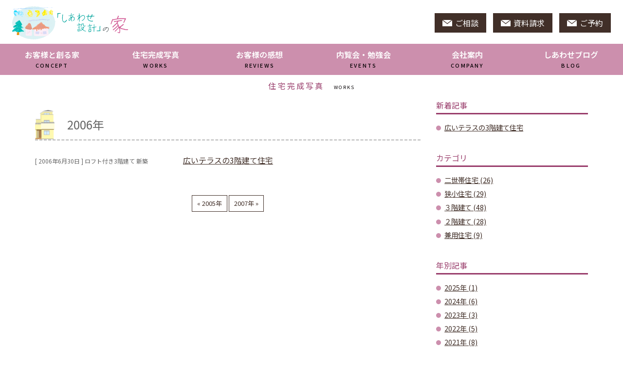

--- FILE ---
content_type: text/html
request_url: https://www.b-tech-o.com/works/2006/
body_size: 15176
content:
<!DOCTYPE html>
<html lang="ja" itemscope="itemscope" itemtype="http://schema.org/Organization">
<head>
<title>2006&#24180; | 住宅完成写真</title>
<meta charset="UTF-8">
<meta name="viewport" content="width=device-width,initial-scale=1">
<meta http-equiv="Cache-Control" content="no-cache">
<script src="https://ajax.googleapis.com/ajax/libs/jquery/2.1.4/jquery.min.js"></script>
<script src="https://cdn.jsdelivr.net/bxslider/4.1.2/jquery.bxslider.min.js"></script>
<script src="/javascript.js?20251205164544"></script>
<link rel="stylesheet" href="/styles.css?20251205164544">
<link rel="start" href="https://www.b-tech-o.com/works/">
<link rel="canonical" href="https://www.b-tech-o.com/works/2006/" />
<link rel="shortcut icon" href="https://b-tech-co.jp/icon/favicon.ico">
<link rel="apple-touch-icon" href="https://b-tech-co.jp/icon/apple-touch-icon.png">
<link rel="icon" type="image/png" href="https://b-tech-co.jp/icon/android-chrome-256x256.png">

<link rel="prev" href="https://www.b-tech-o.com/works/2005/" title="2005&amp;#24180;">
<link rel="next" href="https://www.b-tech-o.com/works/2007/" title="2007&amp;#24180;">
<!-- Google tag (gtag.js) -->
<script async src="https://www.googletagmanager.com/gtag/js?id=G-D34RELF5BW"></script>
<script>
  window.dataLayer = window.dataLayer || [];
  function gtag(){dataLayer.push(arguments);}
  gtag('js', new Date());

  gtag('config', 'G-D34RELF5BW');
</script>
</head>
<body>
<header>
	<div id="header_logo">
		<h1><a href="/"><img src="/img/logo_shiawase.png" alt="しあわせ設計の家"></a><span class="txt">東京都大田区の工務店・建築設計事務所・ハウスメーカーです。大田区・世田谷区・目黒区の狭小地でのローコスト3階建て・二世帯住宅の新築・リフォームを扱っています。</span></h1>
		<div id="header_info"><a href="/contact/"><img src="/img/i_mail.png" alt="ご相談・オンライン相談">ご相談</a><a href="/contact/request.html"><img src="/img/i_mail.png" alt="資料請求・家づくりスターターキット">資料請求</a><a href="/contact/event.html"><img src="/img/i_mail.png" alt="内覧会・セミナー等イベント予約">ご予約</a></div>
	</div>
	<nav onclick="">
		<ul>
			<li><a href="/concept/">お客様と創る家<br>
				<span>CONCEPT</span></a>
				<ul>
					<li><a href="/concept/">最新の安心安全設計とは</a></li>
					<li><a href="/concept/cost.html">家づくりの諸費用と流れ</a></li>
					<li><a href="/concept/lifestyle.html">生活動線と収納を極める</a></li>
					<li><a href="/concept/design.html">空間デザインと自由設計</a></li>
					<li><a href="/concept/small.html">狭小住宅ならではの工夫</a></li>
					<li><a href="/concept/nisetai.html">二世帯住宅を建てたい！</a></li>
				</ul>
			</li>
			<li><a href="/works/">住宅完成写真<br>
				<span>WORKS</span></a>
				<ul>
					<li><a href="/works/nisetai/">二世帯住宅</a></li>
					<li><a href="/works/small/">狭小住宅</a></li>
					<li><a href="/works/3story/">3階建て</a></li>
					<li><a href="/works/2story/">2階建て</a></li>
					<li><a href="/works/conbine/">兼用住宅</a></li>
					<li><a href="/blog/reform/">リフォーム</a></li>
				</ul>
			</li>
			<li><a href="/reviews/">お客様の感想<br>
				<span>REVIEWS</span></a>
				<ul>
					<li><a href="/reviews/">お客様の声</a></li>
					<li><a href="/reviews/question.html">皆様のご質問</a></li>
					<li><a href="/blog/besthouse/">あとで後悔しない いい家</a></li>
					<li><a href="/blog/earthquake/">どんな地震でも揺れない家</a></li>
				</ul>
			</li>
			<li><a href="/events/">内覧会・勉強会<br>
				<span>EVENTS</span></a>
				<ul>
					<li><a href="/events/">イベント一覧</a></li>
					<li><a href="/events/openhouse.html">住宅見学相談会</a></li>
					<li><a href="/events/online.html">オンライン相談会</a></li>
					<li><a href="/events/consult.html">二世帯狭小相談会</a></li>
					<li><a href="/events/seminar.html">補助金活用セミナー</a></li>
				</ul>
			</li>
			<li><a href="/company/">会社案内<br>
				<span>COMPANY</span></a>
				<ul>
					<li><a href="/company/">会社概要</a></li>
					<li><a href="/company/message.html">代表挨拶</a></li>
					<li><a href="/company/vision.html">企業理念</a></li>
					<li><a href="/company/staff.html">スタッフ</a></li>
					<li><a href="/company/media.html">メディア</a></li>
					<li><a href="/company/access.html">アクセス</a></li>
				</ul>
			</li>
			<li><a href="/blog/">しあわせブログ<br>
				<span>BLOG</span></a>
				<ul>
					<li><a href="/blog/hayashi/">営業設計・林のブログ</a></li>
					<li><a href="/blog/house/">制震と断熱の住宅建設</a></li>
					<li><a href="/blog/design/">住宅デザイン特集</a></li>
					<li><a href="/blog/reform/">リフォーム</a></li>
					<li><a href="/blog/office/">ビーテック本社ビル</a></li>
				</ul>
			</li>
		</ul>
	</nav>
</header>
<div id="header_space"></div>
<div id="content">
	<h2>住宅完成写真　<span>WORKS</span></h2>
	<div id="main">
		<h3>2006&#24180;</h3>
		<ol>
			
			<li>
				<span class="date_category">[ <time datetime="2006-06-30T00:00:00+09:00">2006年6月30日</time> ]
				ロフト付き3階建て 新築　</span>
				<a href="https://www.b-tech-o.com/works/20060630k.html">広いテラスの3階建て住宅</a>
			</li>
			
		</ol>
		<nav class="pagination">
			<ul>
			
				<li><a rel="prev" href="https://www.b-tech-o.com/works/2005/"> 2005&#24180;</a></li>
			
			
				<li><a rel="next" href="https://www.b-tech-o.com/works/2007/">2007&#24180; </a></li>
			
			</ul>
		</nav>
	</div>
	<aside class="widgets related" role="complementary">
		<nav class="widget-recent-entries widget">
  <h3 class="widget-header">新着記事</h3>
  <div class="widget-content">
    <ul class="widget-list">
    
      <li class="widget-list-item"><a href="https://www.b-tech-o.com/works/20060630k.html">広いテラスの3階建て住宅</a></li>
    
    </ul>
  </div>
</nav>
    
  

<nav class="widget-archive-category widget">
  <h3 class="widget-header">カテゴリ</h3>
  <div class="widget-content">
    
      
    <ul class="widget-list">
      
      
      <li class="widget-list-item"><a href="https://www.b-tech-o.com/works/nisetai/">二世帯住宅 (26)</a>
      
      
      </li>
      
    
      
      
      <li class="widget-list-item"><a href="https://www.b-tech-o.com/works/small/">狭小住宅 (29)</a>
      
      
      </li>
      
    
      
      
      <li class="widget-list-item"><a href="https://www.b-tech-o.com/works/3story/">３階建て (48)</a>
      
      
      </li>
      
    
      
      
      <li class="widget-list-item"><a href="https://www.b-tech-o.com/works/2story/">２階建て (28)</a>
      
      
      </li>
      
    
      
      
      <li class="widget-list-item"><a href="https://www.b-tech-o.com/works/conbine/">兼用住宅 (9)</a>
      
      
      </li>
      
    </ul>
      
    
  </div>
</nav>
  

<nav class="widget-archive-monthly widget">
  <h3 class="widget-header">年別記事</h3>
  <div class="widget-content">
    <ol class="widget-list">
        
      <li class="widget-list-item"><a href="https://www.b-tech-o.com/works/2025/">2025&#24180; (1)</a></li>
        
    
        
      <li class="widget-list-item"><a href="https://www.b-tech-o.com/works/2024/">2024&#24180; (6)</a></li>
        
    
        
      <li class="widget-list-item"><a href="https://www.b-tech-o.com/works/2023/">2023&#24180; (3)</a></li>
        
    
        
      <li class="widget-list-item"><a href="https://www.b-tech-o.com/works/2022/">2022&#24180; (5)</a></li>
        
    
        
      <li class="widget-list-item"><a href="https://www.b-tech-o.com/works/2021/">2021&#24180; (8)</a></li>
        
    
        
      <li class="widget-list-item"><a href="https://www.b-tech-o.com/works/2020/">2020&#24180; (3)</a></li>
        
    
        
      <li class="widget-list-item"><a href="https://www.b-tech-o.com/works/2019/">2019&#24180; (3)</a></li>
        
    
        
      <li class="widget-list-item"><a href="https://www.b-tech-o.com/works/2018/">2018&#24180; (1)</a></li>
        
    
        
      <li class="widget-list-item"><a href="https://www.b-tech-o.com/works/2017/">2017&#24180; (2)</a></li>
        
    
        
      <li class="widget-list-item"><a href="https://www.b-tech-o.com/works/2016/">2016&#24180; (9)</a></li>
        
    
        
      <li class="widget-list-item"><a href="https://www.b-tech-o.com/works/2015/">2015&#24180; (4)</a></li>
        
    
        
      <li class="widget-list-item"><a href="https://www.b-tech-o.com/works/2014/">2014&#24180; (2)</a></li>
        
    
        
      <li class="widget-list-item"><a href="https://www.b-tech-o.com/works/2013/">2013&#24180; (4)</a></li>
        
    
        
      <li class="widget-list-item"><a href="https://www.b-tech-o.com/works/2012/">2012&#24180; (7)</a></li>
        
    
        
      <li class="widget-list-item"><a href="https://www.b-tech-o.com/works/2011/">2011&#24180; (5)</a></li>
        
    
        
      <li class="widget-list-item"><a href="https://www.b-tech-o.com/works/2010/">2010&#24180; (4)</a></li>
        
    
        
      <li class="widget-list-item"><a href="https://www.b-tech-o.com/works/2009/">2009&#24180; (5)</a></li>
        
    
        
      <li class="widget-list-item"><a href="https://www.b-tech-o.com/works/2008/">2008&#24180; (2)</a></li>
        
    
        
      <li class="widget-list-item"><a href="https://www.b-tech-o.com/works/2007/">2007&#24180; (1)</a></li>
        
    
        
      <li class="widget-list-item"><a href="https://www.b-tech-o.com/works/2006/">2006&#24180; (1)</a></li>
        
    
        
      <li class="widget-list-item"><a href="https://www.b-tech-o.com/works/2005/">2005&#24180; (1)</a></li>
        
    
        
      <li class="widget-list-item"><a href="https://www.b-tech-o.com/works/2003/">2003&#24180; (1)</a></li>
        
    
        
      <li class="widget-list-item"><a href="https://www.b-tech-o.com/works/2000/">2000&#24180; (1)</a></li>
        
    </ol>
  </div>
</nav>
        
    


	</aside>
</div>
<footer>
<div id="footer_prof">
		<ul>
			<li><a href="/"><img src="/img/logo_shiawase.png" alt="しあわせ設計の家"></a></li>
			<li class="gray">
				<p><strong>しあわせ設計の家</strong><span class="hidden_sp">　</span><br class="hidden_pc">
					株式会社ビーテック</p>
				<p>〒144-0034<span class="hidden_sp">　</span><br class="hidden_pc">
					東京都大田区西糀谷4-31-16</p>
			</li>
		</ul>
	</div>
	<input type="checkbox" id="menu_sp_check">
	<label for="menu_sp_check" class="menu_sp"><span></span></label>
	<div id="footer_sitemap">
		<ul>
			<li><a href="/">HOME</a></li>
			<li><a href="/concept/">お客様と創る家<span>CONCEPT</span></a><br>
				<ul>
					<li><a href="/concept/">最新の安心安全設計とは</a></li>
					<li><a href="/concept/cost.html">家づくりの諸費用と流れ</a></li>
					<li><a href="/concept/lifestyle.html">生活動線と収納を極める</a></li>
					<li><a href="/concept/design.html">空間デザインと自由設計</a></li>
					<li><a href="/concept/small.html">狭小住宅ならではの工夫</a></li>
					<li><a href="/concept/nisetai.html">二世帯住宅を建てたい！</a></li>
				</ul>
			</li>
			<li><a href="/works/">住宅完成写真<span>WORKS</span></a><br>
				<ul>
					<li><a href="/works/nisetai/">二世帯住宅</a></li>
					<li><a href="/works/small/">狭小住宅</a></li>
					<li><a href="/works/3story/">3階建て</a></li>
					<li><a href="/works/2story/">2階建て</a></li>
					<li><a href="/works/conbine/">兼用住宅</a></li>
					<li><a href="/blog/reform/">リフォーム</a></li>
				</ul>
			</li>
			<li><a href="/reviews/">お客様の感想<span>REVIEWS</span></a><br>
				<ul>
					<li><a href="/reviews/">お客様の声</a></li>
					<li><a href="/reviews/question.html">皆様のご質問</a></li>
					<li><a href="/blog/besthouse/">あとで後悔しない いい家</a></li>
					<li><a href="/blog/earthquake/">どんな地震でも揺れない家</a></li>
				</ul>
			</li>
			<li><a href="/events/">内覧会・勉強会<span>EVENTS</span></a><br>
				<ul>
					<li><a href="/events/">イベント一覧</a></li>
					<li><a href="/events/openhouse.html">住宅見学相談会</a></li>
					<li><a href="/events/online.html">オンライン相談会</a></li>
					<li><a href="/events/consult.html">二世帯狭小相談会</a></li>
					<li><a href="/events/seminar.html">補助金活用セミナー</a></li>
				</ul>
			</li>
			<li><a href="/company/">会社案内<span>COMPANY</span></a><br>
				<ul>
					<li><a href="/company/message.html">代表挨拶</a></li>
					<li><a href="/company/vision.html">企業理念</a></li>
					<li><a href="/company/staff.html">スタッフ</a></li>
					<li><a href="/company/media.html">メディア</a></li>
					<li><a href="/company/access.html">アクセス</a></li>
				</ul>
			</li>
			<li><a href="/blog/">しあわせブログ<span>BLOG</span></a><br>
				<ul>
					<li><a href="/blog/hayashi/">営業設計・林のブログ</a></li>
					<li><a href="/blog/house/">制震と断熱の住宅建設</a></li>
					<li><a href="/blog/design/">住宅デザイン特集</a></li>
					<li><a href="/blog/reform/">リフォーム</a></li>
					<li><a href="/blog/office/">ビーテック本社ビル</a></li>
				</ul>
			</li>
			<li><a href="/contact/">ご連絡<span>CONTACT</span></a><br>
				<ul>
					<li><a href="/contact/">ご相談・オンライン相談</a></li>
					<li><a href="/contact/request.html">資料請求（家づくりスターターキット）</a></li>
					<li><a href="/contact/event.html">内覧会等イベント予約</a></li>
					<li><a href="/contact/privacy.html">プライバシーポリシー</a></li>
					<li><a href="/contact/sitepolicy.html">サイトポリシー</a></li>
				</ul>
			</li>
			<li><a href="https://b-tech-co.jp/">株式会社ビーテック</a><br>
				<ul>
					<li><a href="https://b-tech-co.jp/company/">企業情報</a></li>
					<li><a href="https://b-tech-co.jp/recruit/">採用情報</a></li>
					<li><a href="https://b-tech-co.jp/rainbowsapart/">障害者グループホーム</a></li>
					<li><a href="https://b-tech-co.jp/rainbowworks/">就労移行支援事業</a></li>
					<li><a href="https://b-tech-co.jp/rainbowstar/">放課後等デイサービス</a></li>
					<li><a href="https://grecial.b-tech-co.jp/">ダイニングカフェ グリシアル</a></li>
				</ul>
			</li>
		</ul>
	</div>
	<div id="footer_sns">
		<a href="https://www.facebook.com/shiawasesekkei" target="_blank"><img src="/img/i_facebook.png" alt=""></a><a href="https://www.instagram.com/shiawasesekkei/" target="_blank"><img src="/img/i_instagram.png" alt=""></a>
	</div>
<div id="footer_copyright"> &copy; 2008 - 2025 B-TECH CO., LTD. </div>
	<p id="pagetop"><a href="#">▲</a></p>
</footer>
</body>
</html>


--- FILE ---
content_type: text/css
request_url: https://www.b-tech-o.com/styles.css?20251205164544
body_size: 31138
content:
/* SHIAWASE */
/* BODY */
@import url(https://fonts.googleapis.com/earlyaccess/notosansjp.css);
html {
	-webkit-text-size-adjust: 100%;
	-ms-text-size-adjust: 100%;
}
body {
	margin: 0;
	oncontextmenu: return false;
	font-family: "Hiragino Sans", "Hiragino Kaku Gothic ProN", "Noto Sans JP", sans-serif;
}
a {
	color: #412f28;
}
a:hover {
	color: #7d6b5d;
	text-decoration: none;
	transition: all 0.6s;
}
a:hover img {
	opacity: 0.6;
	filter: alpha(opacity=60);
	-ms-filter: ""alpha(opacity=60)"";
	-webkit-transition: all 0.6s;
	transition: all 0.6s;
}
img {
	max-width: 100%;
	max-height: 100%;
	width: auto;
	height: auto;
}
ul, ol {
	padding-left: 0;
	list-style: none;
}
ul > li > ul {
	padding-left: 2em;
}
hr {
	margin: 1em 0;
	border: 0;
	border-bottom: 1px dashed #999;
}
.center {
	margin: auto;
	text-align: center;
}
.right {
	text-align: right;
}
.txt_l {
	font-size: x-large;
}
.txt_m {
	font-size: large;
}
.txt_s {
	font-size: small;
	line-height: 1.5;
}
.strong {
	font-weight: bold;
}
.red {
	color: #dc143c;
}
.gray {
	color: #666;
}
.rose {
	color: #993d6b;
}
.pink {
	color: #cc8fad;
}
.amber {
	color: #e57300;
}
.orange {
	color: #f7ab00;
}
.blue {
	color: #3789be;
}
@media (max-width: 640px) {
	.txt_sp {
		text-align: center;
	}
	.hidden_sp {
		display: none;
	}
}
@media (min-width: 640px) {
	.hidden_pc {
		display: none;
	}
}
.tel_none a[href^="tel:"] {
	color: inherit;
	text-decoration: none;
	pointer-events: none;
}
/* HEADER */
header {
	position: relative;
	z-index: 101;
	top: 0;
	left: 0;
	margin: 0 auto;
	width: 100%;
	max-width: 100%;
}
#header_logo {
	display: block;
	margin: 0 auto;
	padding: 12px 24px;
	width: 100%;
	height: auto;
	box-sizing: border-box;
}
@media (max-width: 480px) {
	#header_logo {
		padding: 8px;
	}
}
#header_logo a:hover img {
	opacity: 0.7;
	transition: 0.3s;
}
h1 {
	float: left;
	margin: 0 0 8px 0;
}
h1 .txt {
	display: none;
}
h1 img {
	display: block;
	max-width: 240px;
	max-height: 70px;
}
@media (max-width: 640px) {
	h1 {
		float: none;
		margin: 0;
	}
	h1 img {
		margin: 0 auto;
		width: 50%;
		height: auto;
	}
}
#header_info {
	float: right;
}
#header_info a {
	display: inline-block;
	margin: 14px 0 14px 12px;
	padding: 8px 16px;
	border: 1px solid #fff;
	color: #fff;
	text-decoration: none;
	background-color: #412f28;
}
#header_info a:hover {
	opacity: 0.7;
}
#header_info img {
	margin: 0 6px 0 0;
	width: 20px;
	height: auto;
}
@media (max-width: 896px) {
	#header_info a {
		margin: 16px 0;
		padding: 4px 8px;
		font-size: 16px;
	}
	#header_info img {
		width: 18px;
		height: auto;
	}
}
@media (max-width: 640px) {
	#header_info {
		float: none;
		position: fixed;
		display: flex;
		justify-content: center;
		z-index: 100;
		bottom: 0;
		left: 0;
		right: 0;
		width: 100%;
	}
	#header_info a {
		margin: 0 2px;
		margin-bottom: env(safe-area-inset-bottom);
		padding: 12px auto;
		background-color: rgba(0, 0, 0, 0.6);
		flex: auto;
		text-align: center;
	}
	#header_info a:first-of-type {
		margin-left: 4px;
	}
	#header_info a:last-of-type {
		margin-right: 4px;
	}
}
@media (max-width: 320px) {
	#header_info img {
		display: none;
	}
}
/* HEADER NAV */
header nav {
	clear: both;
	position: relative;
	width: 100%;
	background-color: #cc8fad;
}
header nav ul {
	margin: 0 auto;
	padding: 0;
	text-align: center;
	font-size: 0;
}
@media (min-width: 640px) {
	header nav > ul {
		display: flex;
	}
	header nav > ul > li {
		height: 4rem;
	}
}
@media (max-width: 640px) {
	header nav > ul > li {
		display: inline-block;
	}
}
header nav ul li {
	margin: 0;
	padding: 0;
	width: 17%;
	white-space: nowrap;
}
header nav ul li a {
	display: block;
	position: relative;
	overflow: hidden;
	padding: 12px 0;
	z-index: 102;
	text-decoration: none;
	font-weight: 600;
	font-size: 16px;
	line-height: 20px;
	color: #FFF;
}
header nav ul li a span {
	font-weight: 500;
	font-size: 11px;
	letter-spacing: 0.2em;
	line-height: 1;
	color: #050003;
}
header nav ul li a:hover {
	color: #993d6b;
	transition: 3s, color 0s;
}
header nav ul li a::after {
	content: "";
	display: block;
	position: absolute;
	box-sizing: border-box;
	top: 0;
	left: 0;
	width: 100%;
	height: 100%;
	z-index: -1;
	transform: scale(.5);
	transition: all .3s;
}
header nav ul li a:hover::after {
	content: "";
	display: block;
	background-color: #ffe5f2;
	transform: scale(1);
}
@media (max-width: 896px) {
	header nav ul li a {
		font-size: 14px;
	}
	header nav ul li a span {
		font-size: 10px;
	}
}
@media (max-width: 640px) {
	header nav ul li {
		width: 33%;
	}
	header nav ul li:nth-child(-n+3) {
		border-bottom: 1px solid #fff;
	}
	header nav ul li:nth-child(3n+1), header nav ul li:nth-child(3n+2) {
		border-right: 1px solid #fff;
	}
	header nav ul li a {
		padding: 5px;
		line-height: 13px;
	}
	header nav ul li a span {
		font-size: 9px;
	}
}
@media (max-width: 320px) {
	header nav ul li a {
		font-size: 12px;
	}
}
/* HEADER NAV child */
@media (min-width: 640px) {
	header nav li li {
		width: 100%;
		height: 0;
		overflow: hidden;
		transition: .5s;
	}
	header nav li li a {
		padding: 6px 0;
		border-top: 1px solid #993d6b;
		background-color: rgba(153, 61, 107, 0.6);
		font-weight: 500;
		font-size: 0.8rem;
	}
	header nav li:hover li {
		height: 2rem;
		overflow: visible;
	}
}
@media (max-width: 896px) {
	header nav li li a {
		font-size: 0.7rem;
	}
}
@media (max-width: 640px) {
	header nav ul ul {
		display: none;
	}
}
/* HEADER fix PC */
#header_space {
	display: none;
}
@media (min-width: 896px) {
	html {
		scroll-padding-top: 90px; /* 固定ヘッダの高さ分 ページ内リンク位置 */
	}
	header {
		position: absolute;
	}
	#header_space {
		display: inherit;
		width: 100%;
		height: 152px;
	}
}
/* bxslider */
/* bxslider □｜ viewport ｜□ */
.bx-viewport {
	overflow: visible !important;
}
/* bxslider ← controls → */
.bx-controls {
	position: absolute;
	z-index: 60;
	bottom: 10px;
	left: 0;
	width: 100%;
	text-align: center;
}
.bx-controls-direction {
	position: absolute;
	margin-top: -310px;
	left: 0;
	right: 0;
	text-indent: -9999px;
}
@media (max-width: 896px) {
	.bx-controls-direction {
		display: none;
	}
}
/* bxslider pager ●●● */
.bx-controls .bx-pager div {
	display: inline-block;
	margin: 0 5px;
	padding: 0;
}
@media (max-width: 896px) {
	.bx-controls .bx-pager div {
		display: none;
	}
}
.bx-controls .bx-pager-link {
	float: left;
	overflow: hidden;
	height: 0 !important;
	border-radius: 50%;
	width: 10px;
	padding-top: 10px;
	opacity: 0.7;
	background-color: #ccc;
}
.bx-controls .bx-pager-link.active {
	float: left;
	overflow: hidden;
	height: 0 !important;
	border-radius: 50%;
	width: 10px;
	padding-top: 10px;
	opacity: 0.7;
	background-color: #93edf5;
}
/* bxslider slide */
.slide_body {
	display: none; /* loading */
}
.bx-viewport .slide_body {
	display: block !important; /* JS loaded */
}
.sld_container {
	overflow: hidden;
	width: 100%;
	height: 100%;
}
.slide_all {
	position: relative;
	margin: 0 auto;
	max-width: 1200px;
	max-height: auto;
}
@media (max-width: 1200px) {
	.slide_all {
		max-width: initial;
		max-height: initial;
	}
}
.slide_all img {
	display: block;
}
.sld_cover {
	position: absolute;
	top: 0;
	left: 0;
	right: 0;
	width: 100%;
	height: 100%;
}
.sld_cover > div {
	display: block;
	position: absolute;
	top: 0;
	z-index: 10;
	width: 100%;
	height: 100%;
	background-color: #fff;
	opacity: 0.4;
}
.sld_cover > div:first-of-type {
	left: 100%;
}
.sld_cover > div:last-of-type {
	right: 100%;
}
.slide_body {
	width: 100%;
	text-align: center;
}
/* bxslider works */
#slideshow {
	width: 100%;
	background-color: #000;
}
.bxslider p {
	margin: 0;
}
.bxslider img {
	position: relative;
	display: block;
	margin: auto;
	width: auto;
	height: auto;
	max-width: 100vw;
	max-height: 80vh;
	box-sizing: border-box;
	object-fit: contain;
}
@media (max-width: 896px) {
	#slideshow .bx-controls {
		bottom: 80px;
	}
	.bxslider img {
		width: 100vw;
		height: 60vh;
		max-width: auto;
		max-height: auto;
	}
}
/* h2 h3 h4 */
h2 {
	margin: 0.5em auto;
	text-align: center;
	font-size: 1em;
	font-weight: normal;
	letter-spacing: 0.2em;
	color: #993d6b;
}
h2 span {
	font-size: 0.6em;
	letter-spacing: 0.2em;
	color: #050003;
}
@media (max-width: 320px) {
	h2 {
		letter-spacing: 0;
	}
}
article h3 {
	margin: 0;
	padding: 16px 0 3px 30px;
	background-image: url("/img/i_tree_1.png");
	background-size: 24px;
	background-repeat: no-repeat;
	background-position: left bottom;
	border-bottom: 3px dashed #ccc;
	color: #666;
	font-weight: normal;
	font-size: 1.5em;
}
article:nth-of-type(3n+2) h3 {
	background-image: url("/img/i_tree_2.png");
}
article:nth-of-type(3n) h3 {
	background-image: url("/img/i_tree_3.png");
}
article h3 a {
	text-decoration: none;
}
h3::before {
	content: "";
	clear: both;
	display: block;
}
h3 {
	clear: both;
	margin: -12px 0 1em 0;
	padding: 44px 0 6px 66px;
	background-image: url("/img/i_house_n.png");
	background-size: auto 60px;
	background-repeat: no-repeat;
	background-position: left bottom;
	border-bottom: 3px dashed #ccc;
	color: #666;
	font-weight: normal;
	font-size: 1.5em;
}
h3:nth-of-type(3n+2) {
	background-image: url("/img/i_house_h.png");
}
h3:nth-of-type(3n) {
	background-image: url("/img/i_house_f.png");
}
h3.archive, aside h3 {
	margin: 0 0 1em 0;
	padding: 0;
	background-image: none;
	border-bottom: 3px solid #993d6b;
	color: #993d6b;
	font-size: 1em;
}
h4 {
	clear: both;
	margin-top: 2em;
	padding: 0.75em 1.5em;
	background-color: #d6dfe2;
	font-weight: 600;
	font-size: 1.2em;
}
@media (max-width: 640px) {
	h4 {
		padding: 0.5em 1em;
	}
}
h5 {
	clear: both;
	margin-top: 2em;
	border-bottom: 2px dotted #333;
	font-size: 1.1em;
}
h6 {
	clear: both;
	margin: 1.5em 0 0 0;
	color: #993d6b;
	font-size: 1em;
	line-height: normal;
}
.caption {
	text-align: center;
	font-size: 0.9em;
	line-height: 1.2;
	color: #999;
}
.date {
	padding-bottom: 1em;
	text-align: right;
	font-size: 0.8em;
	line-height: 1.2;
	color: #999;
}
/* HOME */
#home {
	clear: both;
}
#home > div::after {
	content: "";
	clear: both;
	display: block;
}
/* リンクボタン */
ul.btn_link {
	margin: 0 auto;
	padding: 0;
}
ul.btn_link li {
	display: inline-block;
	margin: 2px;
}
a.btn_link {
	clear: both;
	display: inline-block;
	position: relative;
	overflow: hidden;
	z-index: 2;
	margin: 0 auto;
	padding: 0.5em;
	min-width: 240px;
	border: 2px solid #cc8fad;
	background-color: #cc8fad;
	color: #fff;
	text-decoration: none;
	text-align: center;
}
a.btn_link:hover {
	color: #cc8fad;
	text-decoration: none;
}
a.btn_link::before, a.btn_link::after {
	display: block;
	position: absolute;
	z-index: -1;
	content: "";
}
a.btn_link, a.btn_link::before, a.btn_link::after {
	box-sizing: border-box;
	transition: all .3s;
}
a.btn_link::after {
	top: -100%;
	left: -100%;
	width: 100%;
	height: 100%;
}
a.btn_link:hover::after {
	top: 0;
	left: 0;
	background-color: #fff;
}
a.btn_link span::after {
	content: "\00BB";
	margin-left: 8px;
}
/* HOME news events CONTACT events */
#home_news_events {
	display: flex;
}
#home_news, #home_events {
	flex: 50%;
	padding: 2em;
	box-sizing: border-box;
}
#contact_events {
	padding: 2em;
	width: 100%;
	box-sizing: border-box;
	background-color: #e5e5e5;
}
@media (max-width: 896px) {
	#home_news_events {
		display: inherit;
	}
	#home_news, #home_events, #contact_events {
		padding: 1em;
		width: 100%;
	}
}
#home_news ul, #home_events ul, #contact_events ul {
	margin: 0 auto;
	padding: 0;
}
#home_news ul li, #home_events ul li, #contact_events ul li {
	margin: 5px 0;
	padding: 0.4em 0.8em;
}
#home_news {
	background-color: #fff;
}
#home_events {
	background-color: #e5e5e5;
}
#home_news ul li {
	background-color: #e5e5e5;
}
#home_events ul li, #contact_events ul li {
	background-color: #fff;
}
#home_events p, #contact_events p {
	margin-top: 2em;
	text-align: center;
}
.date_category {
	font-size: 12px;
	color: #666;
}
#main .date_category {
	display: inline-block;
	min-width: 300px;
}
@media (max-width: 640px) {
	#main .date_category {
		display: block;
	}
}
/* HOME works */
#home_works {
	clear: both;
	overflow: hidden;
	padding: 2em 0;
	background-color: #d5cec4;
}
#home_works .home_works_inner {
	position: relative;
	padding-top: 2em;
	background: url("/img/home_works_bg.jpg");
	background-size: cover;
	background-repeat: no-repeat;
	background-position: top center;
	background-attachment: fixed;
	text-align: center;
}
@media screen and (max-width: 640px) {
	#home_works {
		padding: 1em 0;
	}
	#home_works .home_works_inner {
		padding-top: 0.5em;
		background-size: contain;
		background-attachment: inherit;
	}
}
#home_works .home_works_inner::before {
	content: "";
	position: absolute;
	display: block;
	bottom: 0;
	left: 0;
	width: 100%;
	height: 30%;
	background-color: #d5cec4;
}
#home_works .home_works_inner::after {
	content: "";
	clear: both;
	display: block;
}
#home_works ul {
	position: relative;
	margin: 0 auto 2em;
	padding: 0;
}
#home_works ul li {
	display: inline-block;
	vertical-align: top;
	padding: 0 1%;
	max-width: 25%;
}
@media (max-width: 1024px) {
	#home_works ul li {
		max-width: 30%;
		font-size: 0.9em;
	}
}
#home_works ul li a {
	text-decoration: none;
}
#home_works ul li img {
	display: block;
	transition: all .3s;
}
#home_works ul li div {
	display: block;
	background-color: #fff;
	padding: 0.5em 0;
	max-width: 600px;
}
@media screen and (max-width: 640px) {
	#home_works .bx-wrapper {
		padding: 0 10%;
	}
	#home_works .bx-wrapper::after {
		clear: both;
		content: "";
		display: block;
		margin-bottom: 2em;
		width: 100%;
	}
}
/* HOME reviews */
#home_reviews {
	clear: both;
	overflow: hidden;
	padding: 2em 0;
	text-align: center;
}
@media screen and (max-width: 640px) {
	#home_reviews {
		padding: 1em 0 2em 0;
	}
}
#home_reviews ul {
	margin: 0 auto 2em;
	padding: 0;
}
#home_reviews ul li {
	display: inline-block;
	vertical-align: top;
	padding: 0 1%;
	max-width: 25%;
}
@media (max-width: 1024px) {
	#home_reviews ul li {
		max-width: 30%;
	}
}
#home_reviews ul li a {
	text-decoration: none;
}
#home_reviews ul li img {
	display: block;
	transition: all .3s;
}
#home_reviews ul li div {
	display: block;
	background-color: #fff;
	padding: 0.5em 0;
	max-width: 640px;
}
#home_reviews ul li div p {
	padding: 0 1em;
}
p.txt_comment {
	text-align: left;
}
@media (max-width: 640px) {
	#home_reviews .bx-wrapper {
		padding: 0 10%;
	}
	#home_reviews .bx-wrapper::after {
		clear: both;
		content: "";
		display: block;
		margin-bottom: 2em;
		width: 100%;
	}
}
/* HOME concept */
#home_concept {
	clear: both;
	overflow: hidden;
	padding: 2em 0;
	background-image: url("/img/home_concept_bg.png");
	background-repeat: no-repeat;
	background-position: top center;
	text-align: center;
}
@media screen and (max-width: 640px) {
	#home_concept {
		padding: 1em 0 2em 0;
	}
}
#home_concept a.btn_link {
	width: 320px;
	border: 2px solid #412f28;
	background-color: #412f28;
	color: #fff;
}
#home_concept a.btn_link:hover {
	color: #412f28;
}
#home_concept a.btn_link:hover::after {
	background-color: #fff;
}
#home_concept a.btn_link img {
	width: 300px;
}
@media screen and (min-width: 1200px) {
	#home_concept ul {
		max-width: 1200px;
	}
}
@media screen and (max-width: 640px) {
	#home_concept a.btn_link {
		width: 96vw;
	}
}
.img_flex {
	display: inline-flex;
}
/* HOME blog */
#home_blog {
	clear: both;
	overflow: hidden;
	padding: 2em;
	background-color: #e5e5e5;
	text-align: center;
}
#home_blog a.btn_link {
	width: 300px;
	border: 2px solid #fff;
	background-color: #fff;
	color: #412f28;
}
#home_blog a.btn_link:hover {
	color: #7d6b5d;
}
#home_blog a.btn_link:hover::after {
	background-color: #fff;
}
@media screen and (max-width: 640px) {
	#home_blog a.btn_link, iframe {
		width: 100%;
	}
}
@media (max-width: 1300px) {
	#home_blog ul {
		max-width: 640px;
	}
}
/* HOME company */
#home_company {
	clear: both;
	overflow: hidden;
	padding: 2em 0;
	background: url("/img/home_company_bg.jpg");
	background-size: cover;
	background-repeat: no-repeat;
	background-position: top center;
	background-attachment: fixed;
	text-align: center;
}
@media screen and (max-width: 640px) {
	#home_company {
		padding: 1em 0 2em 0;
		background-size: contain;
		background-position: center;
		background-attachment: inherit;
	}
}
div.home_txt {
	margin: 1em auto;
	padding: 1em 2em;
	max-width: 720px;
	background-color: rgba(255, 255, 255, 0.5);
	text-align: left;
}
@media screen and (max-width: 640px) {
	div.home_txt {
		padding: 1em;
	}
}
#home_company a.btn_link, #company a.btn_link {
	min-width: 176px;
	border: 2px solid #412f28;
	background-color: #412f28;
}
#home_company a.btn_link:hover, #company a.btn_link:hover {
	color: #412f28;
}
#home_company a.btn_link:hover::after, #company a.btn_link:hover::after {
	background-color: #fff;
}
@media (min-width: 640px) and (max-width: 1200px) {
	#home_company ul, #company ul {
		max-width: 640px;
	}
}
#company {
	clear: both;
	text-align: center;
}
.company_link {
	margin: 2em 0;
	text-align: center;
}
/* FOOTER */
/* FOOTER information */
footer #footer_info {
	clear: both;
	overflow: hidden;
	padding: 2em 0;
	width: 100%;
	background-color: #f8f8f6;
	background-image: url("/img/footer_bg.png");
	background-size: contain;
	background-position: top center;
	background-repeat: no-repeat;
	text-align: center;
}
footer #footer_info .freedial {
	display: inline-block;
	margin: 0;
	padding: 0;
}
footer #footer_info .freedial a {
	display: block;
	margin: 0;
	padding: 6px 0;
	width: 100%;
	background-color: #412f28;
	color: #fff;
	text-align: center;
	text-decoration: none;
}
footer #footer_info .freedial a:hover {
	text-decoration: none;
	opacity: 0.6;
}
footer #footer_info .freedial a img {
	margin: -12px 12px 0 24px;
	width: 24px;
	vertical-align: middle;
}
footer #footer_info .freedial a span {
	padding-right: 12px;
	font-size: 1.5em;
	letter-spacing: 0.1em;
}
footer #footer_info ul.mailform {
	margin: 0;
	padding: 0;
}
footer #footer_info ul.mailform li {
	display: inline-block;
	margin: 0;
	padding: 0.5em;
	width: 200px;
}
footer #footer_info ul.mailform li a {
	display: block;
	background-color: #412f28;
	color: #fff;
	line-height: 40px;
	text-decoration: none;
}
footer #footer_info ul.mailform li a:hover {
	text-decoration: none;
	opacity: 0.6;
}
footer #footer_info ul.mailform li a img {
	margin: -2px 12px 0 12px;
	width: 24px;
	vertical-align: middle;
}
@media (max-width: 640px) {
	footer #footer_info .freedial, footer #footer_info ul.mailform li {
		width: 80%;
	}
	footer #footer_info ul.mailform li a {
		letter-spacing: 0.5em;
	}
}
@media (max-width: 320px) {
	footer #footer_info .freedial a span {
		font-size: 1.2em;
		letter-spacing: inherit;
	}
}
ul.bnr_flex {
	display: inline-flex;
	margin: 1em;
	padding: 0;
	max-width: 800px;
}
ul.bnr_flex li {
	margin: 1em 1em 0;
	padding: 0;
}
@media (max-width: 640px) {
	ul.bnr_flex {
		display: block;
		margin: 1em;
	}
}
/* FOOTER profile */
#footer_prof {
	clear: both;
	padding: 2em 0 0 0;
	text-align: center;
}
#footer_prof img {
	max-width: 360px;
	width: 100%;
	height: auto;
}
#footer_prof ul {
	margin: 0 auto;
	padding: 0;
}
#footer_prof ul li {
	display: inline-block;
	margin: 0;
	padding: 1em;
	text-align: left;
}
@media (max-width: 896px) {
	#footer_prof ul li {
		display: block;
		text-align: center;
	}
}
#footer_prof ul li p:first-child {
	font-size: 1.2em;
}
/* FOOTER sns */
#footer_sns {
	padding: 1em 0;
	background-color: #e5e5e5;
	text-align: center;
}
@media screen and (max-width: 640px) {
	#footer_sns {
		padding: 0.5em 0;
	}
}
#footer_sns img {
	padding: 0 1em;
	width: 40px;
	height: 40px;
}
/* menu sp */
#menu_sp_check {
	display: none;
}
@media screen and (max-width: 640px) {
	.menu_sp {
		display: flex;
		position: fixed;
		top: 0;
		right: 0;
		z-index: 201;
		margin: 2px;
		width: 36px;
		height: 36px;
		justify-content: center;
		align-items: center;
		background-color: #000;
		opacity: 0.4;
	}
	.menu_sp span, .menu_sp span:before, .menu_sp span:after {
		content: '';
		display: block;
		position: absolute;
		width: 20px;
		height: 2px;
		background-color: #fff;
	}
	.menu_sp span:before {
		bottom: 8px;
	}
	.menu_sp span:after {
		top: 8px;
	}
	#menu_sp_check:checked ~ .menu_sp span {
		background-color: rgba(255, 255, 255, 0);
	}
	#menu_sp_check:checked ~ .menu_sp span::before {
		bottom: 0;
		transform: rotate(45deg);
	}
	#menu_sp_check:checked ~ .menu_sp span::after {
		top: 0;
		transform: rotate(-45deg);
	}
	#menu_sp_check:checked ~ #footer_sitemap {
		left: 0;
	}
	#footer_sitemap {
		position: fixed;
		overflow-y: scroll;
		top: 0;
		left: 100%;
		z-index: 200;
		width: 100%;
		height: 100%;
		background-color: #fff;
		transition: all 0.5s;
	}
	#footer_sitemap ul {
		margin: 0;
		padding: 0;
	}
	#footer_sitemap ul li {
		margin: 0;
		padding: 0;
		border-width: 1px 0 0 0;
		border-style: solid;
		border-color: #fff;
	}
	#footer_sitemap ul li br {
		display: none;
	}
	#footer_sitemap > ul > li {
		background-color: #333;
	}
	#footer_sitemap > ul > li:last-child {
		border-width: 1px 0;
		background-color: #3789be;
	}
	#footer_sitemap ul li a {
		display: block;
		padding: 0.5em 1em;
		color: #fff;
		text-decoration: none;
	}
	#footer_sitemap > ul > li > a {
		font-weight: 600;
		font-size: 1.2em;
	}
	#footer_sitemap > ul > li > a span {
		padding-left: 2em;
		font-weight: 400;
		font-size: 0.7em;
		color: #999;
	}
	#footer_sitemap > ul > li > ul > li {
		background-color: #4d4d4d;
	}
	#footer_sitemap > ul > li:last-child > ul > li {
		background-color: #5caee5;
	}
	#footer_sitemap > ul > li > ul > li > a {
		padding-left: 3em;
	}
}
/* FOOTER sitemap */
@media screen and (min-width: 640px) {
	#footer_sitemap {
		text-align: center;
	}
	#footer_sitemap ul {
		margin: 0 auto;
		padding: 2em 0.5em;
		font-size: 0.8rem;
	}
	#footer_sitemap > ul > li {
		display: inline-block;
		vertical-align: top;
		padding: 0 0.5em 2em 0.5em;
		text-align: left;
		font-weight: bold;
	}
	#footer_sitemap > ul > li > a {
		color: #993d6b;
	}
	#footer_sitemap ul li a {
		text-decoration: none;
	}
	#footer_sitemap > ul > li > a:hover {
		opacity: 0.6;
	}
	#footer_sitemap > ul > li:last-child > a {
		color: #3789be;
	}
	#footer_sitemap > ul > li:last-child > a:hover {
		opacity: 0.6;
	}
	#footer_sitemap > ul > li > a span {
		display: none;
	}
	#footer_sitemap > ul > li > ul {
		margin: 0.5em 0;
		padding: 0;
		font-weight: normal;
	}
}
/* FOOTER copyright */
#footer_copyright {
	clear: both;
	overflow: hidden;
	padding: 2em 0;
	background-color: #cc8fad;
	color: #FFF;
	text-align: center;
	font-size: 0.9em;
}
@media screen and (max-width: 640px) {
	#footer_copyright {
		margin: 0 0 38px 0;
		margin-bottom: calc(env(safe-area-inset-bottom) + 38px);
	}
}
/* FOOTER pagetop */
#pagetop {
	position: fixed;
	z-index: 2;
	bottom: 0;
	right: 0;
	margin: 0;
	font-size: 0.8em;
	line-height: 1;
}
#pagetop a {
	display: block;
	padding: 10px 0;
	width: 40px;
	background-color: #333;
	opacity: 0.3;
	color: #fff;
	text-align: center;
	text-decoration: none;
}
#pagetop a:hover {
	background-color: #999;
	text-decoration: none;
}
@media (max-width: 640px) {
	#pagetop {
		bottom: 40px;
		right: 5px;
		margin-bottom: env(safe-area-inset-bottom);
	}
}
/* CONTENT */
#content {
	clear: both;
	overflow: hidden;
	margin: auto;
	max-width: 1200px;
	line-height: 2;
}
/* CONTENT_INNER（1カラム） */
#content_inner {
	padding: 0 2em 2em 2em;
	max-width: 100%;
}
@media (max-width: 640px) {
	#content_inner {
		padding: 0 1em 1em 1em;
	}
}
/* MAIN ASIDE（2カラム） */
#main {
	float: left;
	display: block;
	padding: 0 1em 2em 2em;
	width: 70%;
	box-sizing: border-box;
}
aside {
	float: right;
	display: block;
	padding: 0 2em 2em 1em;
	width: 30%;
	box-sizing: border-box;
}
@media (max-width: 896px) {
	#main, aside {
		float: none;
		padding: 0 1em 1em 1em;
		width: 100%;
	}
}
aside ul, aside ol {
	margin: 1em 0 2em 0;
	padding: 0;
	font-size: 0.9em;
	line-height: normal;
}
aside ul li, aside ol li {
	padding: 0 0 0.5em 1em;
}
aside ul li::before, aside ol li::before {
	content: "";
	display: inline-block;
	margin: 0 0.5em 0 -1em;
	width: 10px;
	height: 10px;
	border-radius: 5px;
	background-color: #cc8fad;
}
#main ol {
	padding: 0;
}
/* MAIN article */
article {
	margin-bottom: 2em;
	padding: 1em 0;
	border-bottom: 1px solid #ccc;
}
article:first-child {
	border-top: 1px solid #ccc;
}
article::after {
	content: "";
	clear: both;
	display: block;
}
article img {
	margin: 1em 0;
	max-width: 640px;
	max-height: 640px;
}
@media (max-width: 1024px) {
	article img {
		max-width: 100%;
		max-height: 100%;
	}
}
article img.pdf {
	margin: 0 3px 0 0;
	vertical-align: middle;
}
@media (min-width: 640px) {
	article {
		padding: 1.5em;
		border: 1px solid #ccc;
	}
}
/* ASIDE widget */
nav.widget img {
	display: block;
	margin: 0 auto;
	max-width: 360px;
	width: 100%;
}
/* pagination */
.pagination {
	clear: both;
	padding: 2em 0;
	text-align: center;
	font-size: 0.8em;
	line-height: 3;
}
.pagination li {
	display: inline-block;
}
.pagination a {
	padding: 0.5em 0.8em;
	border: 1px solid #412f28;
	color: #412f28;
	text-decoration: none;
}
.pagination a:hover {
	opacity: 0.4;
}
.pagination span.current_page {
	padding: 0.5em 0.8em;
	border: 1px solid #412f28;
	background-color: #412f28;
	color: #fff;
}
a[rel="prev"]::before {
	content: "\00AB ";
	text-decoration: none;
}
a[rel="next"]::after {
	content: " \00BB";
	text-decoration: none;
}
/* flexbox */
.flexbox {
	text-align: center;
}
.flexbox_inner {
	display: inline-flex;
	margin: 0;
	padding: 1em;
	max-width: 360px;
}
.flexbox_inner a {
	text-decoration: none;
}
.flexbox img {
	display: block;
	width: 100%;
	height: 100%;
}
@media (min-width: 640px) {
	.flexbox.works img {
		max-width: 360px;
		max-height: 240px;
	}
	.reviews img {
		max-width: 360px;
		max-height: 270px;
	}
}
@media (max-width: 640px) {
	.flexbox_inner {
		display: block;
		padding: 1em;
		max-width: 100%;
	}
}
/* fleximg */
.img_flex {
	display: flex;
	flex-wrap: wrap;
}
.img_flex img {
	padding: 0.25em;
}
/* 画像回り込み */
.img_left {
	clear: both;
	float: left;
	margin: 0.5em 1em 0.5em 0;
}
.img_right {
	clear: both;
	float: right;
	margin: 0.5em 0 0.5em 1em;
}
.img_left::after, .img_right::after {
	content: "";
	clear: both;
	display: block;
}
@media (max-width: 480px) {
	.img_left, .img_right {
		display: block;
		float: none;
		margin: 1em auto;
	}
}
.img_medium {
	max-width: 480px;
	max-height: 480px;
}
.img_small {
	max-width: 350px;
	max-height: 350px;
}
.img_xsmall {
	max-width: 240px;
	max-height: 240px;
}
@media (max-width: 480px) {
	.img_medium, .img_small, .img_xsmall {
		max-width: 100%;
		max-height: 100%;
	}
}
.img_1 img {
	margin: 0.5em 0 0 0;
	max-width: 96%;
}
.img_2, .img_3, .img_4 {
	clear: both;
	display: inline-block;
}
.img_2 img {
	margin: 0.5em 2% 0 0;
	width: 47%;
}
.img_2 img:nth-of-type(2n) {
	margin: 0.5em 0 0 0;
}
.img_3 img {
	margin: 0.5em 2% 0 0;
	width: 31%;
}
.img_3 img:nth-of-type(3n) {
	margin: 0.5em 0 0 0;
}
.img_4 img {
	margin: 0.5em 2% 0 0;
	width: 22.7%;
}
.img_4 img:nth-of-type(4n) {
	margin: 0.5em 0 0 0;
}
@media (max-width: 640px) {
	.works .img_2, .works .img_3, .works .img_4 {
		display: block;
	}
	.works .img_2 img, .works .img_3 img, .works .img_4 img {
		margin: 0;
		width: 100%;
		box-sizing: border-box;
	}
}
/* テーブル・リスト */
table {
	margin: 0 auto 1em;
	border-spacing: 0;
	border-collapse: collapse;
}
table.tbl {
	width: 100%;
}
table.tbl tr {
	border-top: 3px solid #ccc;
	border-bottom: 3px solid #ccc;
}
table.tbl tr {
	border-top: 3px solid #fff;
	border-bottom: 3px solid #fff;
	background-color: rgba(184, 203, 204, 0.5);
}
table.tbl tr:nth-child(2n) {
	background-color: rgba(204, 204, 204, 0.5);
}
table.tbl th {
	white-space: nowrap;
	text-align: center;
}
table.tbl th, table.tbl td {
	padding: 0.5em 3em;
}
table .nowrap {
	white-space: nowrap;
}
@media screen and (max-width: 640px) {
	table th, table td {
		display: block;
		border: 0;
		max-width: 100%;
	}
	table.tbl th {
		padding: 0 0.5em;
		background-color: rgba(204, 204, 204, 0.5);
	}
	table.tbl td {
		padding: 0.5em;
		background-color: rgba(255, 255, 255, 0.5);
		text-align: center;
	}
}
/* 入力フォーム */
input, select, textarea {
	font-size: 1em;
}
input[type="text"], input[type="email"], textarea {
	width: 90%;
}
input[type="checkbox"], input[type="radio"] {
	margin-right: 0.5em;
}
@media (max-width: 896px) {
	input, textarea {
		margin: 0;
	}
}
button.form_btn {
	margin: 1em 0.5em;
	padding: 1em 2em;
	border: solid 2px #009980;
	background-color: #009980;
	color: #FFF;
	text-align: center;
	text-decoration: none;
	font-weight: bold;
	font-size: large;
	border-radius: .5em;
	-webkit-border-radius: .5em;
	-moz-border-radius: .5em;
	-moz-transition: -moz-box-shadow .4s ease-out; /* FF3.7+ */
	-o-transition: box-shadow .4s ease-out; /* Opera 10.5 */
	-webkit-transition: -webkit-box-shadow .4s ease-out; /* Saf3.2+, Chrome */
	transition: box-shadow .4s ease-out;
}
button.form_btn:hover {
	background-color: #FFF;
	color: #009980;
	box-shadow: 0 0 5px rgba(0, 0, 0, .5);
	-webkit-box-shadow: 0 0 5px rgba(0, 0, 0, .5);
	-moz-box-shadow: 0 0 5px rgba(0, 0, 0, .5);
}
label {
	display: inline-block;
	margin-right: 2em;
	white-space: nowrap;
}
label:last-child {
	margin-right: 0;
}
@media screen and (max-width: 640px) {
	label {
		display: block;
		margin: 1em;
		text-align: left;
	}
}
/* カラー囲み */
.flex_border {
	display: flex;
}
.border_bgcolor {
	margin: 1em;
	padding: 0.25em 1em;
	border-radius: 1em;
	background-color: #fff;
	filter: drop-shadow(0 0 6px rgba(0, 0, 0, 0.2));
}
.border_bgcolor_y {
	background-color: #fbf6ec;
}
.flex_border .border_bgcolor {
	width: 50%;
}
.midashi {
	margin: 0 1em 0 0;
	padding: 0.25em 1em;
	background-color: #3789be;
	color: #fff;
	line-height: 2;
}
@media (max-width: 640px) {
	.flex_border {
		display: block;
	}
	.flex_border .border_bgcolor, .border_bgcolor {
		margin: 1em 0;
		width: 100%;
		box-sizing: border-box;
	}
	.midashi {
		padding: 0.25em;
	}
}
.clearfix::after {
	content: "";
	clear: both;
	display: block;
}
/* actab */
.actab {
	position: relative;
	overflow: hidden;
	margin: 0 auto;
	width: 100%;
}
.actab input {
	position: absolute;
	z-index: -1;
	opacity: 0;
}
.actab label {
	display: block;
	position: relative;
	margin: 0 0 1px 0;
	padding: 0 0 0 1em;
	cursor: pointer;
	line-height: 2;
	background-color: #999;
	color: #fff;
	letter-spacing: 0.3em;
}
.actab .actab-content {
	overflow: hidden;
	max-height: 0;
	-webkit-transition: max-height 0.35s;
	transition: max-height 0.35s;
	transition: opacity 0.35s;
	opacity: 0;
}
.actab .actab-content p {
	margin: 1em 0 1em 0;
}
.actab input:checked ~ .actab-content {
	max-height: 9999em;
	opacity: 1;
}
.actab label::after {
	display: block;
	position: absolute;
	top: 0;
	right: 0;
	width: 3em;
	height: 3em;
	-webkit-transition: all 0.35s;
	transition: all 0.35s;
	text-align: center;
	line-height: 2;
}
.actab input[type=checkbox] + label::after {
	content: '＋';
}
.actab input[type=checkbox]:checked + label::after {
	content: 'ー';
}
@media (max-width: 480px) {
	.actab label {
		letter-spacing: 0;
	}
}


--- FILE ---
content_type: application/javascript
request_url: https://www.b-tech-o.com/javascript.js?20251205164544
body_size: 4334
content:
/* header fix PC */
$(function () {
	if (window.matchMedia('(min-width: 960px)').matches) {
		$(function () {
			var box = $("nav");
			var boxTop = box.offset().top;
			$(window).scroll(function () {
				if ($(window).scrollTop() >= boxTop) {
					box.addClass("fixed");
					$("header").css("position", "fixed");
					$("header").css("top", "-90px");
				} else {
					box.removeClass("fixed");
					$("header").css("position", "absolute");
					$("header").css("top", "0px");
				}
			});
		});
	}
});

/* pagetop */
$(function () {
	var topBtn = $('#pagetop');
	topBtn.hide();
	$(window).scroll(function () {
		if ($(this).scrollTop() > 2000) {
			topBtn.fadeIn();
		} else {
			topBtn.fadeOut();
		}
	});
	topBtn.click(function () {
		$('body,html').animate({
			scrollTop: 0
		}, 800);
		return false;
	});
});

/* bxslider */
$(function () {
	/* HOME main SP */
	$(function () {
		if (window.matchMedia('(max-width: 960px)').matches) {
			$(window).load(function () {
				var settings2 = $('.slide_body').bxSlider({
					auto: true,
					infiniteLoop: true,
					speed: 1000,
					pager: true,
					moveSlides: 1,
					slideMargin: 0,
					pause: 6000,
					controls: true,
					easing: 'cubic-bezier(0.215, 0.61, 0.355, 1)'
				});

				var first_position = "translate3d(-" + $(".slide_body div").css("width") + ", 0px, 0px)";
				$('.slide_body').css({
					"transform": first_position
				});

				$(window).resize(function () {
					settings2.reloadSlider();
				});
			});
		}
	});
	/* HOME main PC */
	$(function () {
		if (window.matchMedia('(min-width: 960px)').matches) {
			$(window).load(function () {
				var settings1 = $('.slide_body').bxSlider({ // 自動再生
					auto: true,
					infiniteLoop: true,
					responsive: false,
					speed: 1000,
					displaySlideQty: 1,
					pager: true,
					slideWidth: 1200, // 画像のサイズ
					minSlides: 1,
					maxSlides: 1,
					moveSlides: 1,
					slideMargin: 0,
					pause: 6000,
					controls: true,
					nextText: '',
					prevText: '',
					onSlideAfter: function () { // 自動再生
						settings1.startAuto();
					}
				});
			});
		}
	});
});

/* bxslider HOME WORKS */
$(function () {
	var windowWidth = $(window).width();
	$(window).on(('load'), function () {
		if ($(window).width() <= 640) {
			$('#home_works ul').bxSlider({
				auto: true,
				infiniteLoop: true,
				speed: 1000,
				moveSlides: 1,
				pause: 6000,
				controls: true,
				pager: false,
			});
		}
	});
	var timer = false;
	$(window).on(('resize'), function () {
		if (timer !== false) {
			clearTimeout(timer);
		}
		timer = setTimeout(function () {
			if ($(window).width() != windowWidth) {
				if ($(window).width() <= 640) {
					$('#home_works ul').bxSlider({
						auto: true,
						infiniteLoop: true,
						speed: 1000,
						moveSlides: 1,
						pause: 6000,
						controls: true,
						pager: false,
					});
				}
				windowWidth = $(window).width();
			}
		}, 200);
	});
});
/* bxslider HOME REVIEWS */
$(function () {
	var windowWidth = $(window).width();
	$(window).on(('load'), function () {
		if ($(window).width() <= 640) {
			$('#home_reviews ul').bxSlider({
				auto: true,
				infiniteLoop: true,
				speed: 1000,
				moveSlides: 1,
				pause: 6000,
				controls: true,
				pager: false,
			});
		}
	});
	var timer = false;
	$(window).on(('resize'), function () {
		if (timer !== false) {
			clearTimeout(timer);
		}
		timer = setTimeout(function () {
			if ($(window).width() != windowWidth) {
				if ($(window).width() <= 640) {
					$('#home_reviews ul').bxSlider({
						auto: true,
						infiniteLoop: true,
						speed: 1000,
						moveSlides: 1,
						pause: 6000,
						controls: true,
						pager: false,
					});
				}
				windowWidth = $(window).width();
			}
		}, 200);
	});
});

/* 画像切り替え PC-SP */
$(function () {
	var $setElem = $('.switch'),
		pcName = '_pc',
		spName = '_sp',
		replaceWidth = 640;

	$setElem.each(function () {
		var $this = $(this);

		function imgSize() {
			var windowWidth = parseInt($(window).width());
			if (windowWidth >= replaceWidth) {
				$this.attr('src', $this.attr('src').replace(spName, pcName)).css({
					visibility: 'visible'
				});
			} else if (windowWidth < replaceWidth) {
				$this.attr('src', $this.attr('src').replace(pcName, spName)).css({
					visibility: 'visible'
				});
			}
		}
		$(window).resize(function () {
			imgSize();
		});
		imgSize();
	});
});
